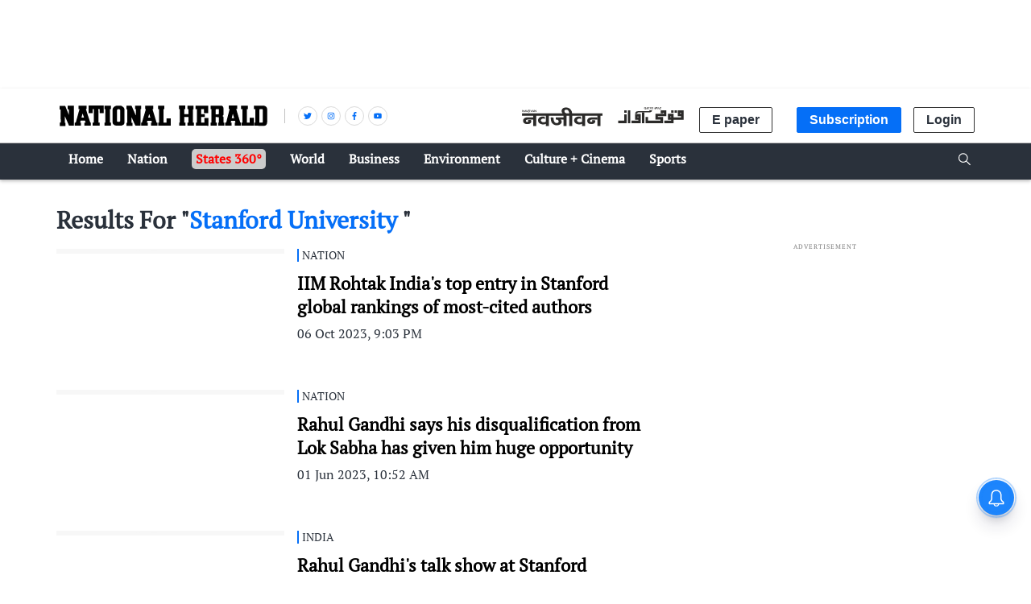

--- FILE ---
content_type: text/html; charset=utf-8
request_url: https://www.google.com/recaptcha/api2/aframe
body_size: 152
content:
<!DOCTYPE HTML><html><head><meta http-equiv="content-type" content="text/html; charset=UTF-8"></head><body><script nonce="LJizP_AkpfjhDMDlAibn3g">/** Anti-fraud and anti-abuse applications only. See google.com/recaptcha */ try{var clients={'sodar':'https://pagead2.googlesyndication.com/pagead/sodar?'};window.addEventListener("message",function(a){try{if(a.source===window.parent){var b=JSON.parse(a.data);var c=clients[b['id']];if(c){var d=document.createElement('img');d.src=c+b['params']+'&rc='+(localStorage.getItem("rc::a")?sessionStorage.getItem("rc::b"):"");window.document.body.appendChild(d);sessionStorage.setItem("rc::e",parseInt(sessionStorage.getItem("rc::e")||0)+1);localStorage.setItem("rc::h",'1769180912961');}}}catch(b){}});window.parent.postMessage("_grecaptcha_ready", "*");}catch(b){}</script></body></html>